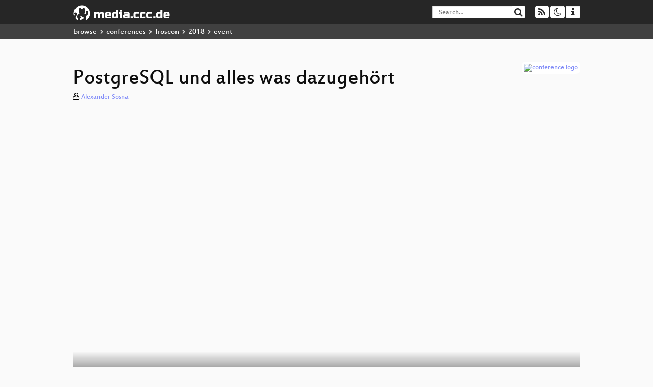

--- FILE ---
content_type: text/html; charset=utf-8
request_url: https://media.ccc.de/v/froscon2018-2230-postgresql_und_alles_was_dazugehort
body_size: 7117
content:
<!DOCTYPE html>
<html lang="en">
<head>
<meta content="IE=edge" http-equiv="X-UA-Compatible">
<meta content="text/html; charset=UTF-8" http-equiv="Content-Type">
<meta content="index,follow" name="robots">
<meta content="CCC" name="publisher">
<meta content="PostgreSQL ist für viele Nutzer heute ein zentrales Element ihrer IT-Infrastruktur, oder auf dem Weg dahin. Für einen reibungslosen Betri..." name="description">

<meta content="froscon2018, 2230, Databases, Chaos Computer Club, Video, Media, Streaming, TV, Hacker" name="keywords">
<meta content="2ozQIr-cQ-sJzGeJT_iTkS147fs3c5R3I1i6Dk_YLwA" name="google-site-verification">
<meta content="width=device-width, initial-scale=1.0" name="viewport">
<link href="/apple-touch-icon-57x57.png" rel="apple-touch-icon" sizes="57x57">
<link href="/apple-touch-icon-72x72.png" rel="apple-touch-icon" sizes="72x72">
<link href="/apple-touch-icon-60x60.png" rel="apple-touch-icon" sizes="60x60">
<link href="/apple-touch-icon-76x76.png" rel="apple-touch-icon" sizes="76x76">
<link href="/favicon-96x96.png" rel="icon" sizes="96x96" type="image/png">
<link href="/favicon-16x16.png" rel="icon" sizes="16x16" type="image/png">
<link href="/favicon-32x32.png" rel="icon" sizes="32x32" type="image/png">
<link rel="stylesheet" href="/assets/application-3ad2dd5ecb6545131aad78806e677698a74457b1a4c8d55f1804d430b39a1057.css" />
<script src="/assets/application-08c36f4689d6edef8dab6fa211421967d21e1910f65f791f0dd55e8a56114acc.js"></script>
<link href="/news.atom" rel="alternate" title="ATOM" type="application/atom+xml">
<link href="/updates.rdf" rel="alternate" title="last 100" type="application/rss+xml">
<link href="/podcast.xml" rel="alternate" title="last 100" type="application/rss+xml">
<link href="/podcast-archive.xml" rel="alternate" title="podcast archive" type="application/rss+xml">

<title>
PostgreSQL und alles was dazugehört

- media.ccc.de
</title>
<noscript>
<style>
  .script-only { display: none !important; }
  .slider { display: flex; gap: 1em; }
  .nav-tabs { display: none; }
  .tab-content > .tab-pane { display: block; }
</style>
</noscript>

<meta content="PostgreSQL und alles was dazugehört" property="og:title">
<meta content="video.other" property="og:type">
<meta content="/v/froscon2018-2230-postgresql_und_alles_was_dazugehort" property="og:url">
<meta content="https://static.media.ccc.de/media/events/froscon/2018/2230-hd_preview.jpg" property="og:image">
<meta content="https://cdn.media.ccc.de/events/froscon/2018/h264-hd/froscon2018-2230-deu-PostgreSQL_und_alles_was_dazugehoert_hd.mp4" property="og:video">
<meta content="2018-08-26 02:00:00 +0200" property="og:video:release_date">
<meta content="PostgreSQL ist für viele Nutzer heute ein zentrales Element ihrer IT-Infrastruktur, oder auf dem Weg dahin. Für einen reibungslosen Betri..." property="og:description">
<meta content="player" property="twitter:card">
<meta content="https://media.ccc.de/v/froscon2018-2230-postgresql_und_alles_was_dazugehort/oembed" property="twitter:player">
<meta content="480" property="twitter:player:height">
<meta content="854" property="twitter:player:width">
<meta content="Alexander Sosna" property="author">
<link href="/v/froscon2018-2230-postgresql_und_alles_was_dazugehort" rel="canonical">
<script type="application/ld+json">
{
  "@context": "https://schema.org",
  "@type": "VideoObject",
  "name": "PostgreSQL und alles was dazugehört",
  "description": "PostgreSQL ist für viele Nutzer heute ein zentrales Element ihrer IT-Infrastruktur, oder auf dem Weg dahin. Für einen reibungslosen Betri...",
  "thumbnailUrl": "https://static.media.ccc.de/media/events/froscon/2018/2230-hd_preview.jpg",
  "uploadDate": "2018-08-26 02:00:00 +0200",
  "duration": "PT3616S",
  "publisher": {
    "@type": "Organization",
    "name": "media.ccc.de",
      "logo": {
      "@type": "ImageObject",
      "url": "/apple-touch-icon.png",
      "width": 180,
      "height": 180
    }
  },
  "contentUrl": "froscon2018-2230-deu-PostgreSQL_und_alles_was_dazugehoert_sd.mp4",
  "embedUrl": "https://media.ccc.de/v/froscon2018-2230-postgresql_und_alles_was_dazugehort/oembed"
}

</script>
<link href="https://media.ccc.de/c/froscon2018/podcast/mp4-hq.xml" rel="alternate" title="Podcast feed mp4 for this folder" type="application/rss+xml">
<link href="https://media.ccc.de/c/froscon2018/podcast/webm-hq.xml" rel="alternate" title="Podcast feed webm for this folder" type="application/rss+xml">
<link href="https://media.ccc.de/c/froscon2018/podcast/opus.xml" rel="alternate" title="Podcast feed opus for this folder" type="application/rss+xml">
<link href="https://media.ccc.de/c/froscon2018/podcast/mp3.xml" rel="alternate" title="Podcast feed mp3 for this folder" type="application/rss+xml">

<link href='https://media.ccc.de/public/oembed?url=https%3A%2F%2Fmedia.ccc.de%2Fv%2Ffroscon2018-2230-postgresql_und_alles_was_dazugehort' rel='alternate' title='media.ccc.de oembed profile' type='application/json+oembed'>

</head>
<body class="page-show
">
<div class="navbar navbar-default navbar-fixed-top dark" role="navigation">
<div class="container-fluid">
<div class="navbar-header">
<a class="navbar-brand" href="/">
<span>
<img alt="media.ccc.de logo, a lucky cat holding a play icon" src="/assets/frontend/voctocat-header-b587ba587ba768c4a96ed33ee72747b9a5432b954892e25ed9f850a99c7d161c.svg">
</span>
</a>
</div>
<div class="nav navbar-form navbar-right button-wrapper">
<a class="form-control btn btn-default" href="/about.html">
<span class="icon icon-info"></span>
</a>
</div>
<div class="nav navbar-form navbar-right compact dropdown script-only">
<button aria-expanded="true" aria-haspopup="true" class="form-control btn btn-default dropdown-toggle" data-toggle="dropdown" id="theme-menu">
<span class="icon icon-moon-o"></span>
</button>
<div aria-labelledby="theme-menu" class="dropdown-menu themes-dropdown">
<li>
<a data-turbolinks="false" href="#" onclick="toggleTheme(&#39;system&#39;)" role="button">System</a>
</li>
<li>
<a data-turbolinks="false" href="#" onclick="toggleTheme(&#39;light&#39;)" role="button">Light</a>
</li>
<li>
<a data-turbolinks="false" href="#" onclick="toggleTheme(&#39;dark&#39;)" role="button">Dark</a>
</li>
</div>
</div>
<div class="nav navbar-form navbar-right compact dropdown script-only">
<button aria-expanded="true" aria-haspopup="true" class="btn btn-default dropdown-toggle" data-toggle="dropdown" id="feed-menu">
<span class="icon icon-rss"></span>
</button>
<div aria-labelledby="feed-menu" class="dropdown-menu feeds_dropdown">
<table class="feeds_list">
<tr>
<td>
<a class="" href="/news.atom" title="">
News
</a>
</td>
<td class="placeholder"></td>
</tr>
<tr>
<td>
<a class="" href="/updates.rdf" title="">
RSS, last 100
</a>
</td>
<td class="placeholder"></td>
</tr>
<tr>
<td>
<a class="" href="/podcast-hq.xml" title="">
Podcast feed of the last two years
</a>
</td>
<td>
<a href="/podcast-lq.xml" title="Podcast feed of the last two years (SD)">
SD quality
</a>
</td>
</tr>
<tr>
<td>
<a class="" href="/podcast-audio-only.xml" title="">
Podcast audio feed of the last year
</a>
</td>
<td class="placeholder"></td>
</tr>
<tr>
<td>
<a class="" href="/podcast-archive-hq.xml" title="">
Podcast archive feed, everything older than two years
</a>
</td>
<td>
<a href="/podcast-archive-lq.xml" title="Podcast archive feed, everything older than two years (SD)">
SD quality
</a>
</td>
</tr>
<tr class="headline">
<td class="headline" colspan="2">
<div>
<span>
Podcast feeds for froscon2018
</span>
</div>
</td>
</tr>
<tr>
<td>
<a class="indented" href="https://media.ccc.de/c/froscon2018/podcast/mp4-hq.xml" title="mp4">
mp4
</a>
</td>
<td>
<a href="https://media.ccc.de/c/froscon2018/podcast/mp4-lq.xml" title="mp4 (SD)">
SD quality
</a>
</td>
</tr>
<tr>
<td>
<a class="indented" href="https://media.ccc.de/c/froscon2018/podcast/webm-hq.xml" title="webm">
webm
</a>
</td>
<td>
<a href="https://media.ccc.de/c/froscon2018/podcast/webm-lq.xml" title="webm (SD)">
SD quality
</a>
</td>
</tr>
<tr>
<td>
<a class="indented" href="https://media.ccc.de/c/froscon2018/podcast/opus.xml" title="opus">
opus
</a>
</td>
<td class="placeholder"></td>
</tr>
<tr>
<td>
<a class="indented" href="https://media.ccc.de/c/froscon2018/podcast/mp3.xml" title="mp3">
mp3
</a>
</td>
<td class="placeholder"></td>
</tr>
</table>

</div>
</div>
<form action="/search/" class="navbar-form navbar-right" id="media-search" method="get" role="search">
<div class="form-group input-group">
<input class="form-control" name="q" placeholder="Search…" size="17" type="search" value="">
<span class="input-group-btn">
<button class="btn btn-default" type="submit">
<span class="icon icon-search"></span>
</button>
</span>
</div>
</form>
</div>
<div aria-labelledby="feedMenu" class="feeds_dropdown" id="feedMenuMobile">
<table class="feeds_list">
<tr>
<td>
<a class="" href="/news.atom" title="">
News
</a>
</td>
<td class="placeholder"></td>
</tr>
<tr>
<td>
<a class="" href="/updates.rdf" title="">
RSS, last 100
</a>
</td>
<td class="placeholder"></td>
</tr>
<tr>
<td>
<a class="" href="/podcast-hq.xml" title="">
Podcast feed of the last two years
</a>
</td>
<td>
<a href="/podcast-lq.xml" title="Podcast feed of the last two years (SD)">
SD quality
</a>
</td>
</tr>
<tr>
<td>
<a class="" href="/podcast-audio-only.xml" title="">
Podcast audio feed of the last year
</a>
</td>
<td class="placeholder"></td>
</tr>
<tr>
<td>
<a class="" href="/podcast-archive-hq.xml" title="">
Podcast archive feed, everything older than two years
</a>
</td>
<td>
<a href="/podcast-archive-lq.xml" title="Podcast archive feed, everything older than two years (SD)">
SD quality
</a>
</td>
</tr>
<tr class="headline">
<td class="headline" colspan="2">
<div>
<span>
Podcast feeds for froscon2018
</span>
</div>
</td>
</tr>
<tr>
<td>
<a class="indented" href="https://media.ccc.de/c/froscon2018/podcast/mp4-hq.xml" title="mp4">
mp4
</a>
</td>
<td>
<a href="https://media.ccc.de/c/froscon2018/podcast/mp4-lq.xml" title="mp4 (SD)">
SD quality
</a>
</td>
</tr>
<tr>
<td>
<a class="indented" href="https://media.ccc.de/c/froscon2018/podcast/webm-hq.xml" title="webm">
webm
</a>
</td>
<td>
<a href="https://media.ccc.de/c/froscon2018/podcast/webm-lq.xml" title="webm (SD)">
SD quality
</a>
</td>
</tr>
<tr>
<td>
<a class="indented" href="https://media.ccc.de/c/froscon2018/podcast/opus.xml" title="opus">
opus
</a>
</td>
<td class="placeholder"></td>
</tr>
<tr>
<td>
<a class="indented" href="https://media.ccc.de/c/froscon2018/podcast/mp3.xml" title="mp3">
mp3
</a>
</td>
<td class="placeholder"></td>
</tr>
</table>

</div>
</div>
<div class="breadcrumb dark">
<ol class="container-fluid breadcrumb">
<li>
<a class="inverted" href="/b">
browse
</a>
</li>
<li>
<span class="icon icon-chevron-right"></span>
<a class="inverted" href="/b/conferences">
conferences
</a>
</li>
<li>
<span class="icon icon-chevron-right"></span>
<a class="inverted" href="/b/conferences/froscon">
froscon
</a>
</li>
<li>
<span class="icon icon-chevron-right"></span>
<a class="inverted" href="/b/conferences/froscon/2018">
2018
</a>
</li>
<li class="active">
<span class="icon icon-chevron-right"></span>
event
</li>
</ol>
</div>

<main class="container-fluid">
<div class="player-header">
<div class="conference">
<a class="thumbnail conference" href="/c/froscon2018">
<img alt="conference logo" src="https://static.media.ccc.de/media/events/froscon/2018/logo.png">
</a>
</div>
<h1>
PostgreSQL und alles was dazugehört
</h1>
</div>
<p class="persons">
<span class="icon icon-user-light"></span>
<a href="/search?p=Alexander+Sosna">Alexander Sosna</a>

</p>
<div class="player video" data-aspect-ratio="16:9">
<div class="kiosk"></div>
<!-- Mediaelement Player -->
<video class="video" controls="controls" data-id="5823" data-timeline="https://static.media.ccc.de/media/events/froscon/2018/7c5c320f-da0f-466f-b312-49cef37d862c-timeline.jpg" height="100%" poster="https://static.media.ccc.de/media/events/froscon/2018/2230-hd_preview.jpg" preload="metadata" width="100%">
<source data-lang="deu" data-quality="high" src="https://cdn.media.ccc.de/events/froscon/2018/h264-hd/froscon2018-2230-deu-PostgreSQL_und_alles_was_dazugehoert_hd.mp4" title="deu 1080p" type="video/mp4">
<source data-lang="deu" data-quality="high" src="https://cdn.media.ccc.de/events/froscon/2018/webm-hd/froscon2018-2230-deu-PostgreSQL_und_alles_was_dazugehoert_webm-hd.webm" title="deu 1080p" type="video/webm">
<source data-lang="deu" data-quality="low" src="https://cdn.media.ccc.de/events/froscon/2018/h264-sd/froscon2018-2230-deu-PostgreSQL_und_alles_was_dazugehoert_sd.mp4" title="deu 576p" type="video/mp4">
<source data-lang="deu" data-quality="low" src="https://cdn.media.ccc.de/events/froscon/2018/webm-sd/froscon2018-2230-deu-PostgreSQL_und_alles_was_dazugehoert_webm-sd.webm" title="deu 576p" type="video/webm">
<track kind="metadata" label="thumbnails" src="https://static.media.ccc.de/media/events/froscon/2018/7c5c320f-da0f-466f-b312-49cef37d862c-thumbnails.vtt" srclang="">
<link href="/postroll/froscon2018-2230-postgresql_und_alles_was_dazugehort" rel="postroll">
</video>
<script>
  $(function() {
    var params = new URLSearchParams(window.location.hash && window.location.hash.split('#')[1]);
    var stamp = params.get('t'),
        lang = params.get('l'),
        srt = params.get('s'),
        $video = $('video'),
        promises = [];
  
    $('video source').each(function() {
      var $source = $(this);
      // Prop always presents the fully resolved URL
      promises.push(
        MirrorbrainFix.selectMirror($source.prop('src'), function(mirror) {
          $source.attr('src', mirror);
        })
      );
    });
  
    $.when.apply($, promises).done(function() {
      $('video').mediaelementplayer({
        usePluginFullScreen: true,
        enableAutosize: true,
        stretching: 'responsive',
        features: ['skipback', 'playpause', 'jumpforward', 'progress', 'current', 'duration', 
          'tracks', 'volume', 'speed', 'sourcechooser', 'fullscreen', 'postroll', 'timelens'],
        skipBackInterval: 15,
        startLanguage: lang,
        success: function (mediaElement, originalNode, player) {
          window.mediaElement = mediaElement;
          window.player = player;
  
          if (srt || srt === "") {
            var subtitles = player.tracks.filter(x => x.kind === 'subtitles');
            var track = subtitles.filter(x => x.srclang === srt);
            console.log(track);
            if (track) {
              player.setTrack(track[0].trackId);
            } else {
              player.setTrack(subtitles[0].trackId);
            }
          }
  
          mediaElement.addEventListener('canplay', function () {
            if (stamp) {
              mediaElement.setCurrentTime(stamp);
              stamp = null;
            }
          });
          mediaElement.addEventListener('playing', function () {
            $.post("/public/recordings/count", {event_id: $video.data('id'), src: mediaElement.src});
          }, false);
  
          function updateHash() {
            var l = player.options.startLanguage || '';
            var hash =  (l ? '#l='+l+'&t=' : '#t=') + Math.round(mediaElement.currentTime);
            if (srt) {
              hash += '&s=' + srt;
            }
            window.location.replaceHash(hash);
          }          
          mediaElement.addEventListener('pause', updateHash, false);
          mediaElement.addEventListener('seeked', updateHash, false);
  
          // see https://github.com/voc/voctoweb/pull/447
          mediaElement.firstChild.addEventListener('dblclick', function() {
            player.enterFullScreen()
          });
  
          document.addEventListener('keypress', function (event) {
            // do not capture events from input fields
            if (event.target.tagName === 'INPUT') {
              return;
            }
            switch(event.key) {
              case 'k':
              case ' ':
                event.preventDefault();
                player.paused ? player.play() : player.pause();
                break; 
              case 'f':
                player.fullscreen();
                //event.preventDefault();   
                break; 
              default:
                // forward other events to player
                mediaElement.dispatchEvent(event);
                console.log(event);
            }
          });
        }
      });
    });
  })
</script>

</div>
Playlists:
<a href="/v/froscon2018-2230-postgresql_und_alles_was_dazugehort/playlist">&#39;froscon2018&#39; videos starting here</a>
/
<a data-method="get" href="/v/froscon2018-2230-postgresql_und_alles_was_dazugehort/audio">audio</a>
/
<a href="/v/froscon2018-2230-postgresql_und_alles_was_dazugehort/related">related events</a>
<ul class="metadata">
<li class="duration digits">
<span class="icon icon-clock-o"></span>
60 min
</li>
<li class="date digits">
<span class="icon icon-calendar-o" title="event and release date"></span>
2018-08-26
</li>
<li class="view-count digits">
<span class="icon icon-eye" title="252 views"></span>
252
</li>
<li>
<span class="icon icon-external-link"></span>
<a href="https://programm.froscon.de/2018/events/2230.html">Fahrplan</a>
</li>
</ul>
<!-- %h3 About -->
<p class="description">
<p>PostgreSQL ist für viele Nutzer heute ein zentrales Element ihrer IT-Infrastruktur, oder auf dem Weg dahin. Für einen reibungslosen Betrieb wird jedoch eine entsprechende leistungsfähige Umgebung benötigt. Im Vortrag wird eine Stand-Alone-Datenbankserver-Umgebung vorgestellt, die für Entwicklung und Produktion verwendet werden kann und sowohl PostgreSQL-Neueinsteigern, -Umsteigern, als auch Veteranen das Leben möglichst einfach macht. https://elephant-shed.io/</p>
</p>
<h3>Download</h3>
<div class="download">
<div class="downloads">
<div class="row video">
<div class="col-sm-2 col-md-1">
<h4>Video</h4>
</div>
<div class="col-sm-10 col-md-11">
<ul class="nav nav-tabs" role="tablist">
<li class="active" role="presentation">
<a aria-controls="mp4" data-toggle="tab" href="#mp4" role="tab">
MP4
</a>
</li>
<li class="" role="presentation">
<a aria-controls="webm" data-toggle="tab" href="#webm" role="tab">
WebM
</a>
</li>
</ul>
<div class="tab-content">
<div class="tab-pane active" id="mp4" role="tabpanel">
<div class="btn-wrap">
<a class="btn btn-default download hq" href="https://cdn.media.ccc.de/events/froscon/2018/h264-hd/froscon2018-2230-deu-PostgreSQL_und_alles_was_dazugehoert_hd.mp4">
<div class="title">Download 1080p</div>
<span class="language">deu</span>
<span class="size">186 MB</span>
</a>
</div>
<div class="btn-wrap">
<a class="btn btn-default download hq" href="https://cdn.media.ccc.de/events/froscon/2018/h264-sd/froscon2018-2230-deu-PostgreSQL_und_alles_was_dazugehoert_sd.mp4">
<div class="title">Download 576p</div>
<span class="language">deu</span>
<span class="size">86 MB</span>
</a>
</div>
</div>
<div class="tab-pane" id="webm" role="tabpanel">
<div class="btn-wrap">
<a class="btn btn-default download hq" href="https://cdn.media.ccc.de/events/froscon/2018/webm-hd/froscon2018-2230-deu-PostgreSQL_und_alles_was_dazugehoert_webm-hd.webm">
<div class="title">Download 1080p</div>
<span class="language">deu</span>
<span class="size">271 MB</span>
</a>
</div>
<div class="btn-wrap">
<a class="btn btn-default download hq" href="https://cdn.media.ccc.de/events/froscon/2018/webm-sd/froscon2018-2230-deu-PostgreSQL_und_alles_was_dazugehoert_webm-sd.webm">
<div class="title">Download 576p</div>
<span class="language">deu</span>
<span class="size">109 MB</span>
</a>
</div>
</div>
</div>
</div>
</div>
<div class="row subtitle">
<div class="col-sm-2 col-md-1">
<h4>Subtitles</h4>
</div>
<div class="col-sm-10 col-md-11">
<a class="subtitle improve" href="https://www.c3subtitles.de/talk/guid/7c5c320f-da0f-466f-b312-49cef37d862c" target="_blank">
Help us to subtitle this talk!
</a>
</div>
</div>
<div class="row audio">
<div class="col-sm-2 col-md-1">
<h4>Audio</h4>
</div>
<div class="col-sm-10 col-md-11">
<div class="tab-content">
<div class="btn-wrap">
<a class="btn btn-default download audio deu" href="https://cdn.media.ccc.de/events/froscon/2018/mp3/froscon2018-2230-deu-PostgreSQL_und_alles_was_dazugehoert_mp3.mp3">
<div class="title">Download mp3</div>
<span class="language">deu</span>
<span class="size">55 MB</span>
</a>
</div>
<div class="btn-wrap">
<a class="btn btn-default download audio deu" href="https://cdn.media.ccc.de/events/froscon/2018/opus/froscon2018-2230-deu-PostgreSQL_und_alles_was_dazugehoert_opus.opus">
<div class="title">Download opus</div>
<span class="language">deu</span>
<span class="size">44 MB</span>
</a>
</div>
</div>
</div>
</div>
</div>

</div>
<h3>Related</h3>
<div class="related">
<div class="slider">
<div class="slide">
<a class="item active" href="/v/froscon2018-2143-volkskrankheit_stiefmutterliche_sql-indizierung">
<img alt="Volkskrankheit &quot;stiefmütterliche SQL-Indizierung&quot;" src="https://static.media.ccc.de/media/events/froscon/2018/2143-hd.jpg" title="Volkskrankheit &quot;stiefmütterliche SQL-In…">
</a>
</div>
<div class="slide">
<a class="item" href="/v/froscon2018-2249-was_du_schon_immer_uber_netzwerke_wissen_wolltest_dich_aber_nie_getraut_hast_zu_fragen">
<img alt="Was Du schon immer über Netzwerke wissen wolltest, Dich aber nie getraut hast zu fragen." src="https://static.media.ccc.de/media/events/froscon/2018/2249-hd.jpg" title="Was Du schon immer über Netzwerke wisse…">
</a>
</div>
<div class="slide">
<a class="item" href="/v/froscon2018-2241-netzwerkgrundlagen_-_von_ethernet_bis_ip">
<img alt="Netzwerkgrundlagen - Von Ethernet bis IP" src="https://static.media.ccc.de/media/events/froscon/2018/2241-hd.jpg" title="Netzwerkgrundlagen - Von Ethernet bis IP">
</a>
</div>
<div class="slide">
<a class="item" href="/v/froscon2018-2242-ipv6_im_jahre_2018">
<img alt="IPv6 im Jahre 2018" src="https://static.media.ccc.de/media/events/froscon/2018/2242-hd.jpg" title="IPv6 im Jahre 2018">
</a>
</div>
<div class="slide">
<a class="item" href="/v/froscon2018-2171-huch_mein_dns_ist_verschwunden">
<img alt="Huch, mein DNS ist verschwunden ..." src="https://static.media.ccc.de/media/events/froscon/2018/2171-hd.jpg" title="Huch, mein DNS ist verschwunden ...">
</a>
</div>
<div class="slide">
<a class="item" href="/v/froscon2018-2220-from_linear_algebra_to_machine_learning">
<img alt="From linear algebra to machine learning" src="https://static.media.ccc.de/media/events/froscon/2018/2220-hd.jpg" title="From linear algebra to machine learning">
</a>
</div>
<div class="slide">
<a class="item" href="/v/froscon2018-2187-herding_docker_images">
<img alt="Herding docker images" src="https://static.media.ccc.de/media/events/froscon/2018/2187-hd.jpg" title="Herding docker images">
</a>
</div>
<div class="slide">
<a class="item" href="/v/froscon2018-2253-printing_openstreetmap_maps">
<img alt="Printing OpenStreetMap Maps" src="https://static.media.ccc.de/media/events/froscon/2018/2253-hd.jpg" title="Printing OpenStreetMap Maps">
</a>
</div>
<div class="slide">
<a class="item" href="/v/froscon2018-2252-sdns_im_eigenbau_-_der_pinguin_dirigiert_das_netzwerk">
<img alt="SDNs im Eigenbau - Der Pinguin dirigiert das Netzwerk" src="https://static.media.ccc.de/media/events/froscon/2018/2252-hd.jpg" title="SDNs im Eigenbau - Der Pinguin dirigier…">
</a>
</div>
<div class="slide">
<a class="item" href="/v/froscon2018-2238-welches_datenbanksystem_ist_das_beste_fur_mich_und_meine_anwendung">
<img alt="Welches Datenbanksystem ist das Beste für mich und meine Anwendung?" src="https://static.media.ccc.de/media/events/froscon/2018/2238-hd.jpg" title="Welches Datenbanksystem ist das Beste f…">
</a>
</div>
</div>
</div>

<!-- %h3 Embed/Share -->
<div class="share">
<div class="row">
<div class="col-md-6">
<h3>Embed</h3>
<textarea class="share" readonly rows="2"><iframe width="1024" height="576" src="https://media.ccc.de/v/froscon2018-2230-postgresql_und_alles_was_dazugehort/oembed" frameborder="0" allowfullscreen></iframe></textarea>
</div>
<div class="col-md-6">
<h3>Share:</h3>
<ul class="share">
<li>
<button data-share="mastodon" data-text="PostgreSQL und alles was dazugehört" data-url="https://media.ccc.de/v/froscon2018-2230-postgresql_und_alles_was_dazugehort">
<i class="icon-mastodon"></i>
</button>
</li>
<li>
<a class="popup" href="https://www.facebook.com/sharer/sharer.php?t=PostgreSQL+und+alles+was+dazugeh%C3%B6rt&amp;u=https%3A%2F%2Fmedia.ccc.de%2Fv%2Ffroscon2018-2230-postgresql_und_alles_was_dazugehort" title="via Facebook">
<i class="icon-facebook"></i>
</a>
</li>
<li>
<a class="popup" href="https://share.diasporafoundation.org/?title=PostgreSQL%20und%20alles%20was%20dazugeh%C3%B6rt&amp;url=https%3A%2F%2Fmedia.ccc.de%2Fv%2Ffroscon2018-2230-postgresql_und_alles_was_dazugehort" title="via Diaspora">
<i class="icon-diaspora"></i>
</a>
</li>
<li>
<a href="mailto:?subject=PostgreSQL%20und%20alles%20was%20dazugeh%C3%B6rt&amp;body=PostgreSQL%20und%20alles%20was%20dazugeh%C3%B6rt%3A%20https%3A%2F%2Fmedia.ccc.de%2Fv%2Ffroscon2018-2230-postgresql_und_alles_was_dazugehort" title="by Mail">
<i class="icon-envelope"></i>
</a>
</li>
</ul>
</div>
</div>
<script>
  $(function() {
    $('.share').on('click', 'a.popup', function (e) {
      window.open(this.href, 'share it', 'width=800,height=420,resizable=yes');
      e.preventDefault();
    });
    $("textarea.share").on('focus', function() {
      $(this).select();
    });
    $('.share').on('click', '[data-share=mastodon]', function (e) {
      e.stopPropagation();
      mastodonShare(this.dataset.text, this.dataset.url);
      e.preventDefault();
    })
  });
</script>

</div>
<h3>Tags</h3>
<div class="tags">
<a href="/c/froscon2018/froscon2018" rel="tag" class=" label label-default">froscon2018</a>
<a href="/tags/2230" rel="tag" class=" label label-default">2230</a>
<a href="/c/froscon2018/Databases" rel="tag" class=" label label-default">Databases</a>
</div>
</main>

<footer class="dark">
by
<a class="inverted" href="//ccc.de">Chaos Computer Club e.V</a>
––
<a class="inverted" href="/about.html">About</a>
––
<a class="inverted" href="/about.html#apps">Apps</a>
––
<a class="inverted" href="//ccc.de/en/imprint">Imprint</a>
––
<a class="inverted" href="/about.html#privacy">Privacy</a>
––
<a class="inverted" href="//c3voc.de/">c3voc</a>
</footer>

</body>
</html>
